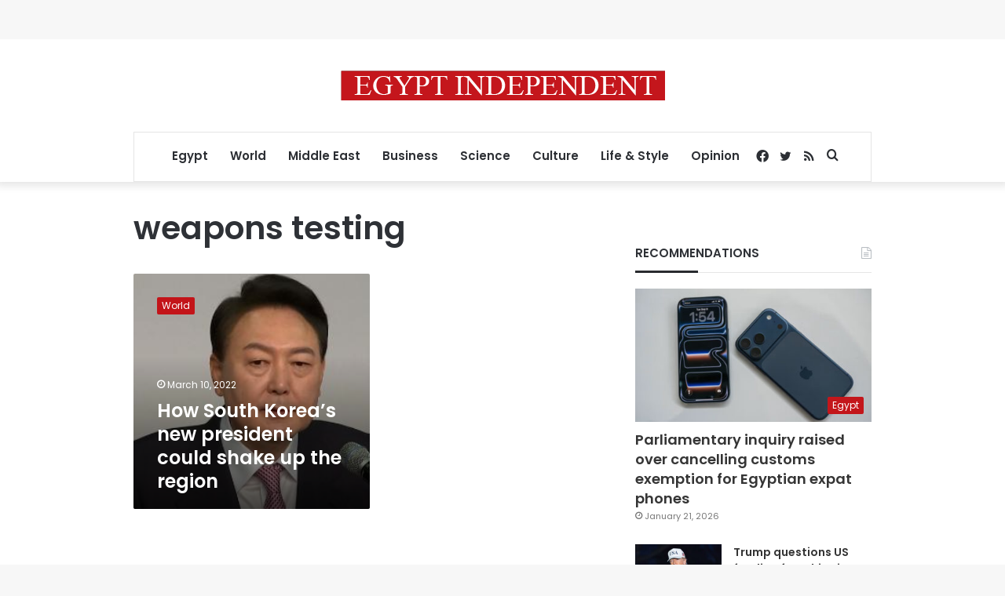

--- FILE ---
content_type: text/html; charset=utf-8
request_url: https://www.google.com/recaptcha/api2/aframe
body_size: 267
content:
<!DOCTYPE HTML><html><head><meta http-equiv="content-type" content="text/html; charset=UTF-8"></head><body><script nonce="edYBuRwigqPW3RoyXH5uyw">/** Anti-fraud and anti-abuse applications only. See google.com/recaptcha */ try{var clients={'sodar':'https://pagead2.googlesyndication.com/pagead/sodar?'};window.addEventListener("message",function(a){try{if(a.source===window.parent){var b=JSON.parse(a.data);var c=clients[b['id']];if(c){var d=document.createElement('img');d.src=c+b['params']+'&rc='+(localStorage.getItem("rc::a")?sessionStorage.getItem("rc::b"):"");window.document.body.appendChild(d);sessionStorage.setItem("rc::e",parseInt(sessionStorage.getItem("rc::e")||0)+1);localStorage.setItem("rc::h",'1769300835565');}}}catch(b){}});window.parent.postMessage("_grecaptcha_ready", "*");}catch(b){}</script></body></html>

--- FILE ---
content_type: application/javascript; charset=utf-8
request_url: https://fundingchoicesmessages.google.com/f/AGSKWxUcVTbfx9YdtMI1uneHWPkCTZps8ZYdyhjgsWMwQcxLHXYJNCAkB4G9pnaflSna7xK_8DAkRk3bqabxT-2w27d2LrMSko92f3ifW6WzEnMCYdpuwv-9J7ha_xuolH2NgZ6-gk7aO6ZSdlU-VCoOfBPMOLkKsQTtQR8Lvlm032ket6xS5HpTw7-j58dY/_/lazy-ads-_796x110_/interstitial-ad??adv_type=-feed-ads.
body_size: -1288
content:
window['b6703ffa-d557-4ffb-8174-4aad3396e16d'] = true;